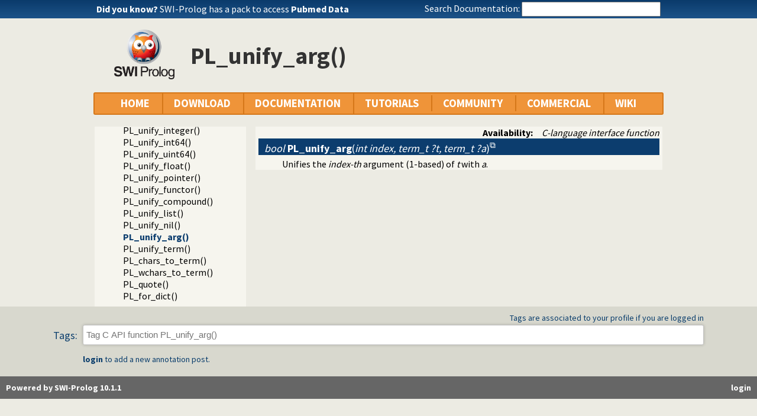

--- FILE ---
content_type: text/html; charset=UTF-8
request_url: https://eu.swi-prolog.org/pldoc/doc_for?object=c(%27PL_unify_arg%27)
body_size: 4681
content:
<!DOCTYPE html>
<html>
<head>
<title>c('PL_unify_arg')</title>

<link rel="stylesheet" type="text/css" href="/css/footer.css">
<link rel="stylesheet" type="text/css" href="/css/plweb.css">
<link rel="stylesheet" type="text/css" href="/css/post.css">
<link rel="stylesheet" type="text/css" href="/css/swipl.css">
<link rel="stylesheet" type="text/css" href="/css/tags.css">
<script type="text/javascript" src="/js/jquery-3.6.0.min.js">

</script>
<link rel="stylesheet" type="text/css" href="/js/jquery/ui/jquery-ui.min.css">
<link rel="stylesheet" type="text/css" href="/js/markitup/sets/pldoc/style.css">
<link rel="stylesheet" type="text/css" href="/js/markitup/skins/markitup/style.css">
<link rel="stylesheet" type="text/css" href="/pldoc/res/pldoc.css">
<link rel="stylesheet" type="text/css" href="/css/annotation.css">
<script type="text/javascript" src="/js/jquery/menu.js">

</script>
<script type="text/javascript" src="/js/jquery/ui/jquery-ui.min.js">

</script>
<script type="text/javascript" src="/js/markitup/jquery.markitup.js">

</script>
<script type="text/javascript" src="/pldoc/res/pldoc.js">

</script>
<script type="text/javascript" src="/js/markitup/sets/pldoc/set.js">

</script>
<script type="text/javascript" src="/js/tagit/js/tag-it.min.js">

</script>
<link rel="stylesheet" type="text/css" href="/js/tagit/css/jquery.tagit.css">
<link rel="stylesheet" type="text/css" href="/js/tagit/css/tagit.ui-zendesk.css">
<meta http-equiv="content-type" content="text/html; charset=UTF-8">
<link rel="shortcut icon" href="/icons/favicon.ico">
<link rel="apple-touch-icon" href="/apple-touch-icon.png">

</head>
<body>
<div class="outer-container">
<div id="upper-header">

<table id="upper-header-contents">
<tr><td id="dyknow-container">Did you know ... 
<script type="text/javascript">

		   $(function() {
		     $.ajax({ url: "/dyk",
			      success: function(data) {
					   console.log(data);
			        $("#"+"dyknow-container").html(data);
			      }
		            });
		   });
		  
</script>
</td><td id="search-container"><span class="lbl">Search Documentation:</span>

<form action="/search" id="search-form">
<input name="for" id="for" value="">
<input id="submit-for" type="submit" value="Search">
<script type="text/javascript">

    $(function() {
	function htmlEncode(text) {
	  if ( !text ) return "";
	  return document.createElement('a')
			 .appendChild(document.createTextNode(text))
			 .parentNode
			 .innerHTML;
	}
	$("#"+"for").autocomplete({
	minLength: 1,
	delay: 0.3,
	source: "/autocomplete/ac_predicate",
	focus: function(event,ui) {
	  $("#"+"for").val(ui.item.label);
	  return false;
	},
	select: function(event,ui) {
	  $("#"+"for").val(ui.item.label);
	  window.location.href = ui.item.href;
	  return false;
	}
	})
	.data("ui-autocomplete")._renderItem = function(ul,item) {
	var label = String(htmlEncode(item.label)).replace(
	    htmlEncode(this.term),
	    "<span class=\"acmatch\">"+this.term+"</span>");
	var tag = item.tag ? " <i>["+item.tag+"]</i>" : "";
	return $("<li>")
	  .append("<a class=\""+item.class+"\">"+label+tag+"</a>")
	  .appendTo(ul)
	};
	});

</script>
</form>

</td></tr>
</table>

</div>

<table id="header-line-area">
<tr><td id="logo"><a href="http://www.swi-prolog.org"><img class="owl" src="/icons/swipl.png" alt="SWI-Prolog owl logo" title="SWI-Prolog owl logo"></a></td><td class="primary-header">PL_unify_arg()</td></tr>
</table>


<div id="menubar">
<div class="menubar fixed-width">
<ul class="menubar-container">
<li><a href="/">HOME</a></li>
<li>DOWNLOAD
<ul>
<li><a href="/Download.html">SWI-Prolog</a></li>
<li><a href="/build/">Sources/building</a></li>
<li><a href="/Docker.html">Docker images</a></li>
<li><a href="/pack/list">Add-ons</a></li>
<li><a href="https://github.com/SWI-Prolog">Browse GIT<img class="ext-link" src="/icons/ext-link.png" alt="External"></a></li>
</ul>
</li>
<li>DOCUMENTATION
<ul>
<li><a href="/pldoc/refman/">Manual</a></li>
<li><a href="/pldoc/package/">Packages</a></li>
<li><a href="/FAQ/">FAQ</a></li>
<li><a href="/pldoc/man?section=cmdline">Command line</a></li>
<li><a href="/pldoc/package/pldoc.html">PlDoc</a></li>
<li>Bluffers<span class="arrow">&#x25B6;</span>
<ul>
<li><a href="/pldoc/man?section=syntax">Prolog syntax</a></li>
<li><a href="/pldoc/man?section=emacsbluff">PceEmacs</a></li>
<li><a href="/pldoc/man?section=htmlwrite">HTML generation</a></li>
</ul>
</li>
<li><a href="/license.html">License</a></li>
<li><a href="/Publications.html">Publications</a></li>
<li><a href="/pldoc/man?section=extensions">Rev 7 Extensions</a></li>
</ul>
</li>
<li>TUTORIALS
<ul>
<li>Beginner<span class="arrow">&#x25B6;</span>
<ul>
<li><a href="/pldoc/man?section=quickstart">Getting started</a></li>
<li><a href="http://lpn.swi-prolog.org/">Learn Prolog Now!<img class="ext-link" src="/icons/ext-link.png" alt="External"></a></li>
<li><a href="http://book.simply-logical.space/">Simply Logical<img class="ext-link" src="/icons/ext-link.png" alt="External"></a></li>
<li><a href="/pldoc/man?section=debugoverview">Debugger</a></li>
<li><a href="/IDE.html">Development tools</a></li>
</ul>
</li>
<li>Advanced<span class="arrow">&#x25B6;</span>
<ul>
<li><a href="http://chiselapp.com/user/ttmrichter/repository/gng/doc/trunk/output/tutorials/swiplmodtut.html">Modules<img class="ext-link" src="/icons/ext-link.png" alt="External"></a></li>
<li><a href="https://www.github.com/Anniepoo/swipldcgtut/blob/master/dcgcourse.adoc">Grammars (DCGs)<img class="ext-link" src="/icons/ext-link.png" alt="External"></a></li>
<li><a href="https://www.github.com/Anniepoo/swiplclpfd/blob/master/clpfd.adoc">clp(fd)<img class="ext-link" src="/icons/ext-link.png" alt="External"></a></li>
<li><a href="https://www.github.com/Anniepoo/swiplmessage/blob/master/message.adoc">Printing messages<img class="ext-link" src="/icons/ext-link.png" alt="External"></a></li>
<li><a href="http://chiselapp.com/user/ttmrichter/repository/swipldoctut/doc/tip/doc/tutorial.html">PlDoc<img class="ext-link" src="/icons/ext-link.png" alt="External"></a></li>
</ul>
</li>
<li>Web applications<span class="arrow">&#x25B6;</span>
<ul>
<li><a href="https://www.github.com/Anniepoo/swiplwebtut/blob/master/web.adoc">Web applications<img class="ext-link" src="/icons/ext-link.png" alt="External"></a></li>
<li><a href="https://github.com/triska/letswicrypt">Let's Encrypt!<img class="ext-link" src="/icons/ext-link.png" alt="External"></a></li>
<li><a href="/pengines/">Pengines</a></li>
</ul>
</li>
<li>Semantic web<span class="arrow">&#x25B6;</span>
<ul>
<li><a href="https://cliopatria.swi-prolog.org/tutorial/">ClioPatria<img class="ext-link" src="/icons/ext-link.png" alt="External"></a></li>
<li><a href="/howto/UseRdfMeta.html">RDF namespaces</a></li>
</ul>
</li>
<li>Graphics<span class="arrow">&#x25B6;</span>
<ul>
<li><a href="/download/xpce/doc/coursenotes/coursenotes.pdf">XPCE</a></li>
<li><a href="/Graphics.html">GUI options</a></li>
</ul>
</li>
<li>Machine learning<span class="arrow">&#x25B6;</span>
<ul>
<li><a href="http://cplint.ml.unife.it/">Probabilistic Logic Programming<img class="ext-link" src="/icons/ext-link.png" alt="External"></a></li>
</ul>
</li>
<li>External collections<span class="arrow">&#x25B6;</span>
<ul>
<li><a href="https://www.metalevel.at/prolog">Meta level tutorials<img class="ext-link" src="/icons/ext-link.png" alt="External"></a></li>
</ul>
</li>
<li>For packagers<span class="arrow">&#x25B6;</span>
<ul>
<li><a href="/build/guidelines.html">Linux packages</a></li>
</ul>
</li>
</ul>
</li>
<li><a href="/community.html">COMMUNITY</a>
<ul>
<li><a href="https://swi-prolog.discourse.group">Forum &amp; mailing list<img class="ext-link" src="/icons/ext-link.png" alt="External"></a></li>
<li><a href="/blog">Blog</a></li>
<li><a href="/news/archive">News</a></li>
<li><a href="/bug.html">Report a bug</a></li>
<li><a href="/howto/SubmitPatch.html">Submit a patch</a></li>
<li><a href="/howto/Pack.html">Submit an add-on</a></li>
<li><a href="https://github.com/SWI-Prolog/roadmap">Roadmap (on GitHub)<img class="ext-link" src="/icons/ext-link.png" alt="External"></a></li>
<li><a href="/Links.html">External links</a></li>
<li><a href="/contributing.html">Contributing</a></li>
<li><a href="/Code-of-Conduct.html">Code of Conduct</a></li>
<li><a href="/Contributors.html">Contributors</a></li>
<li><a href="/loot.html">SWI-Prolog items</a></li>
</ul>
</li>
<li><a href="/commercial/index.html">COMMERCIAL</a></li>
<li>WIKI
<ul>
<li><a href="/openid/login?openid.return_to=/pldoc/doc_for?object%3Dc(%2527PL_unify_arg%2527)">Login</a></li>
<li><a href="/wiki/changes">View changes</a></li>
<li><a href="/wiki/sandbox">Sandbox</a></li>
<li><a href="/wiki/">Wiki help</a></li>
<li><a href="/list-tags">All tags</a></li>
</ul>
</li>
</ul>
</div>
</div>
<div class="breadcrumb"></div>
<div class="inner-contents pldoc">
<div id="contents" class="contents pldoc">
<div class="navtree">
<div class="navwindow">
<ul class="nav">
<li class="nav"><a href="/pldoc/doc_for?object=root">Documentation</a>
<ul class="nav">
<li class="nav"><a href="/pldoc/doc_for?object=manual">Reference manual</a>
<ul class="nav">
<li class="nav"><a href="/pldoc/man?section=foreign">Foreign Language Interface</a>
<ul class="nav">
<li class="nav"><a href="/pldoc/man?section=foreigninclude">The Foreign Include File</a>
<ul class="nav">
<li class="nav"><a href="/pldoc/man?section=foreign-unify">Unifying data</a>
<ul class="nav">
<li class="obj nav"><a href="/pldoc/doc_for?object=c('PL_unify')">PL_unify()</a></li>
<li class="obj nav"><a href="/pldoc/doc_for?object=c('PL_unify_atom')">PL_unify_atom()</a></li>
<li class="obj nav"><a href="/pldoc/doc_for?object=c('PL_unify_bool')">PL_unify_bool()</a></li>
<li class="obj nav"><a href="/pldoc/doc_for?object=c('PL_unify_chars')">PL_unify_chars()</a></li>
<li class="obj nav"><a href="/pldoc/doc_for?object=c('PL_unify_atom_chars')">PL_unify_atom_chars()</a></li>
<li class="obj nav"><a href="/pldoc/doc_for?object=c('PL_unify_list_chars')">PL_unify_list_chars()</a></li>
<li class="obj nav"><a href="/pldoc/doc_for?object=c('PL_unify_string_chars')">PL_unify_string_chars()</a></li>
<li class="obj nav"><a href="/pldoc/doc_for?object=c('PL_unify_integer')">PL_unify_integer()</a></li>
<li class="obj nav"><a href="/pldoc/doc_for?object=c('PL_unify_int64')">PL_unify_int64()</a></li>
<li class="obj nav"><a href="/pldoc/doc_for?object=c('PL_unify_uint64')">PL_unify_uint64()</a></li>
<li class="obj nav"><a href="/pldoc/doc_for?object=c('PL_unify_float')">PL_unify_float()</a></li>
<li class="obj nav"><a href="/pldoc/doc_for?object=c('PL_unify_pointer')">PL_unify_pointer()</a></li>
<li class="obj nav"><a href="/pldoc/doc_for?object=c('PL_unify_functor')">PL_unify_functor()</a></li>
<li class="obj nav"><a href="/pldoc/doc_for?object=c('PL_unify_compound')">PL_unify_compound()</a></li>
<li class="obj nav"><a href="/pldoc/doc_for?object=c('PL_unify_list')">PL_unify_list()</a></li>
<li class="obj nav"><a href="/pldoc/doc_for?object=c('PL_unify_nil')">PL_unify_nil()</a></li>
<li class="obj nav current"><a href="/pldoc/doc_for?object=c('PL_unify_arg')">PL_unify_arg()</a></li>
<li class="obj nav"><a href="/pldoc/doc_for?object=c('PL_unify_term')">PL_unify_term()</a></li>
<li class="obj nav"><a href="/pldoc/doc_for?object=c('PL_chars_to_term')">PL_chars_to_term()</a></li>
<li class="obj nav"><a href="/pldoc/doc_for?object=c('PL_wchars_to_term')">PL_wchars_to_term()</a></li>
<li class="obj nav"><a href="/pldoc/doc_for?object=c('PL_quote')">PL_quote()</a></li>
<li class="obj nav"><a href="/pldoc/doc_for?object=c('PL_for_dict')">PL_for_dict()</a></li>
</ul>
</li>
</ul>
</li>
</ul>
</li>
</ul>
</li>
<li class="obj nav"><a href="/pldoc/doc_for?object=packages">Packages</a></li>
</ul>
</li>
</ul>
</div>
</div>
<div class="navcontent">
<dt>
<div class="synopsis"><span class="synopsis-hdr">Availability:</span><span class="cfunc">C-language interface function</span></div>
</dt>
<dt class="pubdef"><span style="float:right;margin-left:5px;"></span><a id="PL_unify_arg()"><var>bool</var> <strong>PL_unify_arg</strong>(<var>int 
index, term_t ?t, term_t ?a</var>)</a></dt><dd class="defbody">Unifies the <em>index-th</em> argument (1-based) of <var>t</var> with
<var>a</var>.</dd></div>
</div>
</div>
<div id="dialog" style="display:none;"></div>
<div class="footer newstyle">
<div class="footer">
<div id="community-content">
<div id="tags-component">
<div id="tags-notes">Tags are associated to your profile if you are logged in</div>
<div id="tags-label">Tags:</div>
<div id="tags-bar">
<ul id="tags">
</ul>
</div>
<div id="tags-warnings"></div>
</div>

<script type="text/javascript">

		    function tagInfo(text) {
		      $("#tags-warnings").text(text);
		      $("#tags-warnings").removeClass("warning");
		      $("#tags-warnings").addClass("informational");
		    }
		    function tagWarning(text) {
		      $("#tags-warnings").text(text);
		      $("#tags-warnings").addClass("warning");
		      $("#tags-warnings").removeClass("informational");
		    }

		    $(document).ready(function() {
		      $("#tags").tagit({
			  autocomplete: { delay: 0.3,
					  minLength: 1,
					  source: "/complete-tag"
					},
			  onTagClicked: function(event, ui) {
			    window.location.href = "/show-tag"+"?tag="+
			      encodeURIComponent(ui.tagLabel);
			  },
			  beforeTagAdded: function(event, ui) {
			    if ( !ui.duringInitialization ) {
			      var result = false;
			      tagInfo("Submitting ...");
			      $.ajax({ dataType: "json",
				       url: "/add-tag",
				       data: { tag: ui.tagLabel,
					       obj: "ad68c8fc52b22e11d1785a0f1a3d25e746ab29ec"
					     },
				       async: false,
				       success: function(data) {
					if ( data.status == true ) {
					  tagInfo("Added: "+ui.tagLabel);
					  result = true;
					} else {
					  tagWarning(data.message);
					}
				      }
				     });
			      return result;
			    }
			  },
			  beforeTagRemoved: function(event, ui) {
			    var result = false;
			    if ( !ui.tagLabel ) {
			      return false;
			    }
			    tagInfo("Submitting ...");
			    $.ajax({ dataType: "json",
				     url: "/remove-tag",
				     data: { tag: ui.tagLabel,
					     obj: "ad68c8fc52b22e11d1785a0f1a3d25e746ab29ec"
					   },
				     async: false,
				     success: function(data) {
					if ( data.status == true ) {
					  tagInfo("Removed: "+ui.tagLabel);
					  result = true;
					} else {
					  tagWarning(data.message);
					}
				      }
				   });
			    return result;
			  },
			  placeholderText: "Tag C API function PL_unify_arg()"
			});
		      });
		  
</script>

<div class="posts annotation-component"></div>
<div class="post-login"><b><a class="signin" href="/openid/login?openid.return_to=/pldoc/doc_for?object%3Dc(%2527PL_unify_arg%2527)">login</a></b> to add a new annotation post.</div>
</div>
<div id="footer">
<div class="current-user"><a class="signin" href="/openid/login?openid.return_to=/pldoc/doc_for?object%3Dc(%2527PL_unify_arg%2527)">login</a></div>
<a id="powered" href="http://www.swi-prolog.org">Powered by SWI-Prolog 10.1.1</a></div>
</div>
<script type="text/javascript">

		   $().ready(function()
	           { var $navtree = $(".navwindow");
		     var $navcontent = $(".navcontent");
		     if ( $navtree.length > 0 && $navcontent.length > 0 )
		     { var $window = $(window).on("resize", function()
		       { var ch = $navcontent.height();
			 var nh = $navtree.height();
			 if ( nh > 400 && nh > ch + 200 )
			 { if ( ch < 300 ) ch = 300;
			   $navtree.height(ch);
			   $navtree.css('overflow-y', 'scroll');

			   var current = $navtree.find("li.nav.current");
			   if ( current.position().top > ch-40 )
			   { $navtree.scrollTop(current.position().top - (ch-40));
			   }
			 }
		       }).trigger("resize")
		     }
		   });
		  
</script>
</div>
<div id="tail-end">&nbsp;</div>
</div>
</body>

</html>


--- FILE ---
content_type: text/javascript; charset=UTF-8
request_url: https://eu.swi-prolog.org/pldoc/res/pldoc.js
body_size: 1873
content:
/*  This file is  part  of  the   SWI-Prolog  PlDoc  package  for online
    documentation browsing. It defines JavaScript to issue HTTP requests
    on the Prolog server that do not create a new page and handling
    footnotes.

Author:  Jan Wielemaker & Michiel Hildebrand
Copying: Public domain
*/

function HTTPrequest(url)
{ $.get(url,
	{
	});
}

function selectAndCopy(el, clean) {
  let text = el.innerText;
  if ( clean )
    text = text.replace(/[-+?@:]/g, "");
  const selection = window.getSelection();
  const range = document.createRange();
  range.selectNodeContents(el);
  selection.removeAllRanges();
  selection.addRange(range);
  navigator.clipboard.writeText(text);
}

function selectAndCopyPred(ev) {
  const el = ev.target;
  if ( el.tagName == "VAR" )
    selectAndCopy(el.closest("a"), true)
  else
    selectAndCopy(el, false)
}

function copyCode() {
  $("code.copy").click(function(ev) {
    selectAndCopy(ev.target)
  });
}

function copyMode() {
  $("dt.pubdef a, multidef a").each(function() {
    const el = $(this);
    if ( !el.hasClass("source") ) {
      el.addClass("copy")
	.click(selectAndCopyPred);
    }
  });
}

function setupFootnotes() {
  const footnoteactivator = $('.fn');
  footnoteactivator.mouseenter(function() {
    window.clearTimeout(this.footnoteid);
    var fn = $(this).find('span.fn-text');
    if ( fn ) {
      fn.removeClass('fn-text');
      fn.addClass('fnp');
    }
    $(this).find('span.fnp').show(100);
  });
  footnoteactivator.mouseleave(function() {
    const t = $(this).find('span.fnp');
    if(this.footnoteid !== null)
    { window.clearTimeout(this.footnoteid);
    }

    this.footnoteid = window.setTimeout(
      function() {
	t.hide(100);
      }, 2000);
  });
}

/* Improve footnote interaction.  Contributed by Anne Ogborn.
*/

$(function(){
  copyCode();
  copyMode();
  setupFootnotes();
});
